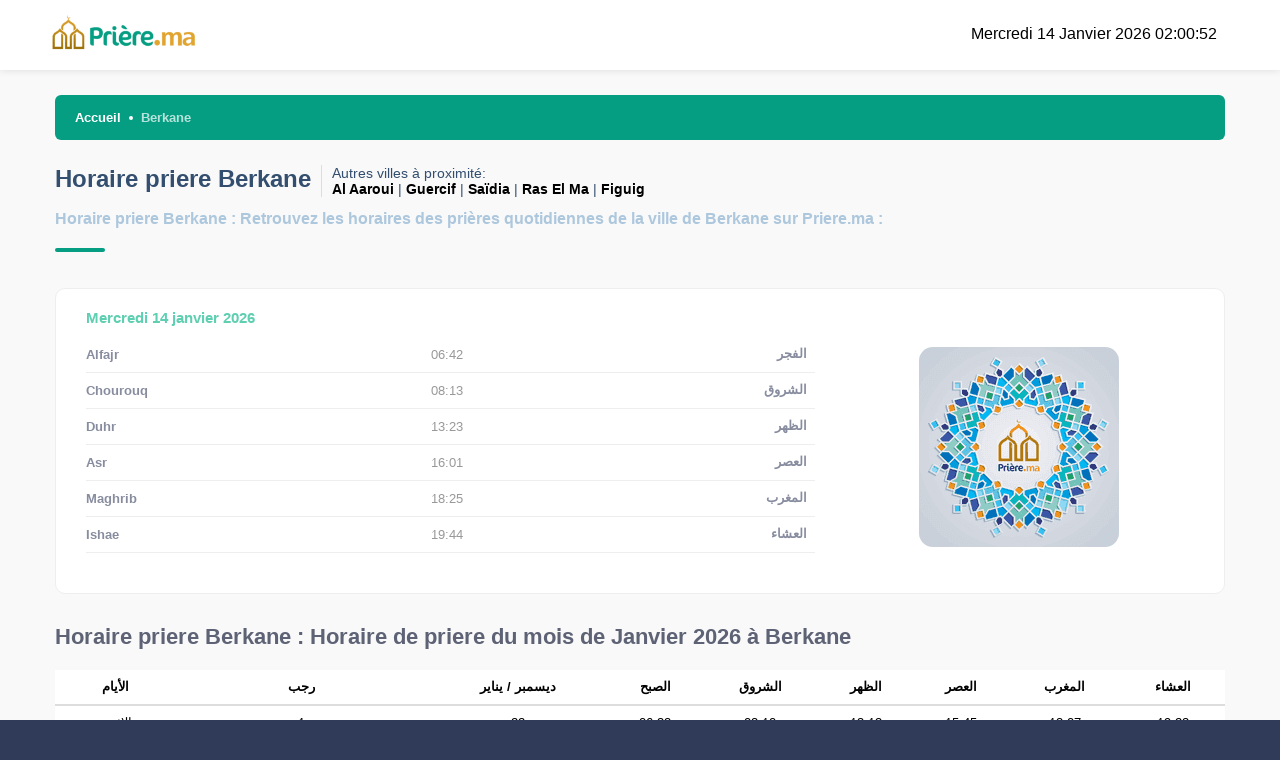

--- FILE ---
content_type: text/html; charset=UTF-8
request_url: https://priere.ma/horaire-priere-berkane
body_size: 19792
content:
<!DOCTYPE HTML>
<html lang="fr"><head><!--=============== basic ===============--><meta charset="UTF-8"><title>Horaire priere Berkane - Maroc | Priere.ma</title><meta name="google-adsense-account" content="ca-pub-1704780366948078"><meta name="viewport" content="width=device-width, initial-scale=1.0"><meta name="robots" content="index, follow"/><meta name="keywords" content=""/><meta name="description" content="Horaire priere Berkane - Soyez informés en temps réel sur les horaires des prières, adan, salat à Berkane sur Priere.ma"><!-- Twitter --><meta name="twitter:card" content="summary_large_image"><meta name="twitter:site" content="https://priere.ma/horaire-priere-berkane"><meta name="twitter:creator" content="@Megalogi"><meta name="twitter:title" content="Horaire priere Berkane - Maroc"><meta name="twitter:description" content="Mercredi 24 Rajab 1446 / 14 janvier 2026 / Alfajr 06:42 الفجر, Chourouq 08:13 الشروق, Duhr 13:23 الظهر, Asr 16:01 العصر, Maghrib 18:25 المغرب, Ishae 19:44 العشاء"><meta name="twitter:image" content="https://priere.ma/themes/prierema//assets/images/new/photo-defaut-200x200.png"><!-- Facebook --><meta property="og:url" content="https://priere.ma/horaire-priere-berkane"><meta property="og:title" content="Horaire priere Berkane - Maroc"><meta property="og:description" content="Mercredi 24 Rajab 1446 / 14 janvier 2026 / Alfajr 06:42 الفجر, Chourouq 08:13 الشروق, Duhr 13:23 الظهر, Asr 16:01 العصر, Maghrib 18:25 المغرب, Ishae 19:44 العشاء"><meta property="og:type" content="website"><meta property="og:image" content="https://priere.ma/themes/prierema//assets/images/new/photo-defaut-200x200.png"><link rel="canonical" href="https://priere.ma/horaire-priere-berkane"/><!-- FAV ICON(BROWSER TAB ICON) --><link rel="apple-touch-icon" sizes="57x57" href="https://cdn.priere.ma/images/new/apple-icon-57x57.png"><link rel="apple-touch-icon" sizes="60x60" href="https://cdn.priere.ma/images/new/apple-icon-60x60.png"><link rel="apple-touch-icon" sizes="72x72" href="https://cdn.priere.ma/images/new/apple-icon-72x72.png"><link rel="apple-touch-icon" sizes="76x76" href="https://cdn.priere.ma/images/new/apple-icon-76x76.png"><link rel="apple-touch-icon" sizes="114x114" href="https://cdn.priere.ma/images/new/apple-icon-114x114.png"><link rel="apple-touch-icon" sizes="120x120" href="https://cdn.priere.ma/images/new/apple-icon-120x120.png"><link rel="apple-touch-icon" sizes="144x144" href="https://cdn.priere.ma/images/new/apple-icon-144x144.png"><link rel="apple-touch-icon" sizes="152x152" href="https://cdn.priere.ma/images/new/apple-icon-152x152.png"><link rel="apple-touch-icon" sizes="180x180" href="https://cdn.priere.ma/images/new/apple-icon-180x180.png"><link rel="icon" type="image/png" sizes="192x192" href="https://cdn.priere.ma/images/new/android-icon-192x192.png"><link rel="icon" type="image/png" sizes="32x32" href="https://cdn.priere.ma/images/new/favicon-32x32.png"><link rel="icon" type="image/png" sizes="96x96" href="https://cdn.priere.ma/images/new/favicon-96x96.png"><link rel="icon" type="image/png" sizes="16x16" href="https://cdn.priere.ma/images/new/favicon-16x16.png"><meta name="msapplication-TileColor" content="#ffffff"><meta name="theme-color" content="#ffffff"><meta name="google-site-verification" content="TbZt2830Nj7e-Qs-MSJLf5aXcvRWPthrTGMneFO443w"/><!-- ALL CSS FILES --><link rel="stylesheet" href="https://priere.ma/themes/prierema/assets/css/reset2.css"><link rel="stylesheet" href="https://priere.ma/themes/prierema/assets/css/stylepriere.css"><link rel="stylesheet" href="https://priere.ma/themes/prierema/assets/css/plugins_color_priere.css"><link rel="stylesheet" href="https://priere.ma/themes/prierema/assets/css/custom_priere.css"></head><body><!-- Main --><div><!-- header--><header class="main-header dark-header fs-header sticky"><div class="header-inner row"><div class="logo-holder col-xs-6 col-sm-6 col-md-3"><a href="https://priere.ma"><img src="https://cdn.priere.ma/images/loading.gif" data-src="https://cdn.priere.ma/images/new/logo-priere-w-xs2.png" title="Prière.ma - logo" alt="Priere.ma - logo"></a></div><div class="hidden-xs hidden-sm col-md-6"><div class="header-search vis-header-search"></div></div><div class="header-curr-date col-xs-6 col-sm-6 col-md-3" id="date_heure"></div></div></header><!-- header end --><!-- wrapper --><div id="wrapper"><div class="content"><!--col-list-wrap --><main><div class="col-list-wrap left-list"><!-- list-main-wrap--><div class="list-main-wrap fl-wrap card-listing"><div class="container list-single-main-wrapper "><div class="breadcrumbs gradient-bg fl-wrap"><a href="https://priere.ma">Accueil</a><span>Berkane</span></div><div class="list-single-main-item-title fl-wrap"><h1><strong>Horaire priere Berkane</strong><span class="other_cities">Autres villes à proximité:<br><a href="https://priere.ma/horaire-priere-al-aaroui" title="">Al Aaroui</a> | <a href="https://priere.ma/horaire-priere-guercif" title="">Guercif</a> | <a href="https://priere.ma/horaire-priere-saidia" title="">Saïdia</a> | <a href="https://priere.ma/horaire-priere-ras-el-ma" title="">Ras El Ma</a> | <a href="https://priere.ma/horaire-priere-figuig" title="">Figuig</a></span></h1><h2><strong>Horaire priere Berkane</strong> : Retrouvez les horaires des prières quotidiennes de la ville de <b>Berkane</b> sur <b>Priere</b>.ma : </h2><span class="section-separator fl-sec-sep"></span></div><div class="box-widget opening-hours"><div class="box-widget-content"><span class="current-status"><i class="fa fa-clock-o"></i> Mercredi 14 janvier 2026</span><div class="row"><div class="col-xs-12 col-sm-8"><ul><li><span class="opening-hours-day text-left">Alfajr</span><span class="opening-hours-time">06:42</span><span class="opening-hours-day text-right arabic">الفجر</span></li><li><span class="opening-hours-day text-left">Chourouq</span><span class="opening-hours-time">08:13</span><span class="opening-hours-day text-right arabic">الشروق</span></li><li><span class="opening-hours-day text-left">Duhr</span><span class="opening-hours-time">13:23</span><span class="opening-hours-day text-right arabic">الظهر</span></li><li><span class="opening-hours-day text-left">Asr</span><span class="opening-hours-time">16:01</span><span class="opening-hours-day text-right arabic">العصر</span></li><li><span class="opening-hours-day text-left">Maghrib</span><span class="opening-hours-time">18:25</span><span class="opening-hours-day text-right arabic">المغرب</span></li><li><span class="opening-hours-day text-left">Ishae</span><span class="opening-hours-time">19:44</span><span class="opening-hours-day text-right arabic">العشاء</span></li></ul></div><div class="col-xs-12 col-sm-4"><img src="https://cdn.priere.ma/images/loading.gif" data-src="https://priere.ma/themes/prierema//assets/images/new/photo-defaut-200x200.png" class="rounded" alt="Photo de horaire priere Berkane"></div></div></div></div></div><div class="container"><div class="listsearch-header fl-wrap"><h3><strong>Horaire priere Berkane</strong> : <strong>Horaire</strong> de <b>priere</b> du mois de Janvier 2026 à <b>Berkane</b></h3></div><div class="row"><div class="col-xs-12"><div class="table-responsive"><table class="table table-striped"><thead><tr><th>الأيام</th><th>رجب</th><th>ديسمبر / يناير</th><th>الصبح</th><th>الشروق</th><th>الظهر</th><th>العصر</th><th>المغرب</th><th>العشاء</th></tr></thead><tbody><tr><td>الإثنين</td><td>1</td><td>22</td><td>06:38</td><td>08:10</td><td>13:13</td><td>15:45</td><td>18:07</td><td>19:28</td></tr><tr><td>الثلاثاء</td><td>2</td><td>23</td><td>06:38</td><td>08:10</td><td>13:14</td><td>15:45</td><td>18:08</td><td>19:29</td></tr><tr><td>الأربعاء</td><td>3</td><td>24</td><td>06:38</td><td>08:11</td><td>13:14</td><td>15:46</td><td>18:08</td><td>19:29</td></tr><tr><td>الخميس</td><td>4</td><td>25</td><td>06:39</td><td>08:11</td><td>13:15</td><td>15:46</td><td>18:09</td><td>19:30</td></tr><tr><td>الجمعة</td><td>5</td><td>26</td><td>06:39</td><td>08:12</td><td>13:15</td><td>15:47</td><td>18:09</td><td>19:30</td></tr><tr><td>السبت</td><td>6</td><td>27</td><td>06:40</td><td>08:12</td><td>13:16</td><td>15:48</td><td>18:10</td><td>19:31</td></tr><tr><td>الأحد</td><td>7</td><td>28</td><td>06:40</td><td>08:12</td><td>13:16</td><td>15:48</td><td>18:11</td><td>19:31</td></tr><tr><td>الإثنين</td><td>8</td><td>29</td><td>06:40</td><td>08:13</td><td>13:17</td><td>15:49</td><td>18:11</td><td>19:32</td></tr><tr><td>الثلاثاء</td><td>9</td><td>30</td><td>06:41</td><td>08:13</td><td>13:17</td><td>15:50</td><td>18:12</td><td>19:33</td></tr><tr><td>الأربعاء</td><td>10</td><td>31</td><td>06:41</td><td>08:13</td><td>13:18</td><td>15:50</td><td>18:13</td><td>19:33</td></tr><tr><td>الخميس</td><td>11</td><td>1</td><td>06:41</td><td>08:13</td><td>13:18</td><td>15:51</td><td>18:14</td><td>19:34</td></tr><tr><td>الجمعة</td><td>12</td><td>2</td><td>06:42</td><td>08:14</td><td>13:18</td><td>15:52</td><td>18:14</td><td>19:35</td></tr><tr><td>السبت</td><td>13</td><td>3</td><td>06:42</td><td>08:14</td><td>13:19</td><td>15:52</td><td>18:15</td><td>19:36</td></tr><tr><td>الأحد</td><td>14</td><td>4</td><td>06:42</td><td>08:14</td><td>13:19</td><td>15:53</td><td>18:16</td><td>19:36</td></tr><tr><td>الإثنين</td><td>15</td><td>5</td><td>06:42</td><td>08:14</td><td>13:20</td><td>15:54</td><td>18:17</td><td>19:37</td></tr><tr><td>الثلاثاء</td><td>16</td><td>6</td><td>06:42</td><td>08:14</td><td>13:20</td><td>15:55</td><td>18:18</td><td>19:38</td></tr><tr><td>الأربعاء</td><td>17</td><td>7</td><td>06:42</td><td>08:14</td><td>13:21</td><td>15:56</td><td>18:18</td><td>19:39</td></tr><tr><td>الخميس</td><td>18</td><td>8</td><td>06:42</td><td>08:14</td><td>13:21</td><td>15:56</td><td>18:19</td><td>19:39</td></tr><tr><td>الجمعة</td><td>19</td><td>9</td><td>06:43</td><td>08:14</td><td>13:22</td><td>15:57</td><td>18:20</td><td>19:40</td></tr><tr><td>السبت</td><td>20</td><td>10</td><td>06:43</td><td>08:14</td><td>13:22</td><td>15:58</td><td>18:21</td><td>19:41</td></tr><tr><td>الأحد</td><td>21</td><td>11</td><td>06:43</td><td>08:14</td><td>13:22</td><td>15:59</td><td>18:22</td><td>19:42</td></tr><tr><td>الإثنين</td><td>22</td><td>12</td><td>06:43</td><td>08:14</td><td>13:23</td><td>16:00</td><td>18:23</td><td>19:43</td></tr><tr><td>الثلاثاء</td><td>23</td><td>13</td><td>06:42</td><td>08:13</td><td>13:23</td><td>16:01</td><td>18:24</td><td>19:43</td></tr><tr><td class="today">الأربعاء</td><td class="today">24</td><td class="today">14</td><td class="today">06:42</td><td class="today">08:13</td><td class="today">13:23</td><td class="today">16:01</td><td class="today">18:25</td><td class="today">19:44</td></tr><tr><td>الخميس</td><td>25</td><td>15</td><td>06:42</td><td>08:13</td><td>13:24</td><td>16:02</td><td>18:26</td><td>19:45</td></tr><tr><td>الجمعة</td><td>26</td><td>16</td><td>06:42</td><td>08:13</td><td>13:24</td><td>16:03</td><td>18:27</td><td>19:46</td></tr><tr><td>السبت</td><td>27</td><td>17</td><td>06:42</td><td>08:12</td><td>13:24</td><td>16:04</td><td>18:28</td><td>19:47</td></tr><tr><td>الأحد</td><td>28</td><td>18</td><td>06:42</td><td>08:12</td><td>13:25</td><td>16:05</td><td>18:29</td><td>19:48</td></tr><tr><td>الإثنين</td><td>29</td><td>19</td><td>06:42</td><td>08:12</td><td>13:25</td><td>16:06</td><td>18:30</td><td>19:48</td></tr><tr><td>الثلاثاء</td><td>حسب نتيجة المراقبة</td><td>20</td><td>06:41</td><td>08:11</td><td>13:25</td><td>16:07</td><td>18:31</td><td>19:49</td></tr></tbody></table></div></div></div><div class="box-widget opening-hours"><div class="box-widget-content"><div class="current-status"><article><h4><strong>Horaire priere Berkane</strong> du 24 Rajab 1446 / 14 janvier 2026 :</h4><span class="section-separator fl-sec-sep"></span><div class="list-single-main-item-title fl-wrap"><span><h4>Gardez une longueur d'avance sur les <b>horaire</b>s de prière de la ville de <strong>Berkane</strong> avec <b>Priere</b>.ma - La référence N°1 des horaires de prières au Maroc ! Retrouvez quotidiennement les <strong>horaire</strong>s de prières les plus précis de la ville de <b>Berkane</b> actualisées en temps réel conformément aux horaires du ministère des habous et des affaires islamiques au Maroc :</h4></span></div><span>Horaire priere Berkane de Alfajr à 06:42, Horaire priere Berkane de Duhr à 13:23, Prière de Asr à 16:01, Horaire priere de Maghrib à 18:25, Priere de Ishae à 19:44 </span></article><br><div class="list-single-main-item-title fl-wrap"><h4><strong>Horaire priere Berkane</strong><span class="other_cities">Consultez également les horaires de priere des villes à proximité:<br><a href="https://priere.ma/horaire-priere-al-aaroui" title="">Al Aaroui</a> | <a href="https://priere.ma/horaire-priere-guercif" title="">Guercif</a> | <a href="https://priere.ma/horaire-priere-saidia" title="">Saïdia</a> | <a href="https://priere.ma/horaire-priere-ras-el-ma" title="">Ras El Ma</a> | <a href="https://priere.ma/horaire-priere-figuig" title="">Figuig</a></span></h4></div></div></div></div></div><!-- list-main-wrap end--></div><!--col-list-wrap --></div></main><!--content end --></div></div><!-- wrapper end --><!-- MAALAM STICKY MOBILE --><div class="maalam-sticky-mobile"><div class="maalam-sticky-inner"><!-- Logo --><div class="maalam-sticky-logo"><img src="https://priere.ma/themes/prierema/assets/maalam-v2.png" alt="Maalam.ma"></div><!-- Texte --><div class="maalam-sticky-text"><div class="maalam-sticky-title">Maalam.ma</div><div class="maalam-sticky-desc"> Les meilleurs pros du bâtiment au Maroc </div></div><!-- CTA --><a href="https://maalam.ma" target="_blank" rel="noopener" class="maalam-sticky-btn"> Découvrir </a></div></div><style>.maalam-sticky-mobile{display:none}@media (max-width:768px){body{padding-bottom:78px}.maalam-sticky-mobile{display:block;position:fixed;bottom:0;left:0;width:100%;background:#fff;border-top:1px solid #e6e8eb;z-index:9999;box-shadow:0 -2px 8px rgba(0,0,0,.06)}.maalam-sticky-inner{display:flex;align-items:center;gap:8px;padding:8px}.maalam-sticky-logo{background:#fff;border:1px solid #e6e8eb;border-radius:6px;padding:2px;flex-shrink:0}.maalam-sticky-logo img{height:25px;width:auto;display:block}.maalam-sticky-text{flex:1;min-width:0}.maalam-sticky-title{font-size:14px;font-weight:700;color:#0e2840;line-height:1.2;text-align:left}.maalam-sticky-desc{font-size:12px;color:#6b7280;white-space:nowrap;overflow:hidden;text-overflow:ellipsis;text-align:left}.maalam-sticky-btn{background:#002b7f;color:#fff;font-size:13px;font-weight:600;padding:10px 12px;border-radius:8px;text-decoration:none;white-space:nowrap;transition:background 0.25s ease}.maalam-sticky-btn:hover{background:#001f5c}}</style><!--footer --><footer class="main-footer dark-footer "><div class="container"><div class="row"><div class="col-md-4"><div class="footer-widget fl-wrap"><h3>À propos de Priere.ma</h3><div class="footer-contacts-widget fl-wrap"><p>Soyez informés en temps réel sur les horaires des prières quotidiennes actualisées dans toutes les villes du Maroc sur Priere.ma <br> بسم الله الرحمن الرحيم *إِنَّ الصَّلاةَ كَانَتْ عَلَى المُؤْمِنِينَ كِتَاباً مَّوْقُوتا* صدق الله العظيم </br></p><ul class="footer-contacts fl-wrap"><li><span><i class="fa fa-envelope-o"></i> Mail :</span><span id="e839762507">[javascript protected email address]</span><script type="text/javascript">;eval('var a="7ilDuHnpUQZEA.hyPWdkB8sboGqIYtz+2rxK59VMv_j-mL16NJSfO0F4egwX3@CaTcR";var b=a.split("").sort().join("");var c="-4F3_-3.ewJLwLl0_";var d=""; var cl="";for(var e=0;e<c.length;e++)d+=b.charAt(a.indexOf(c.charAt(e)));var y = d;document.getElementById("e839762507").innerHTML="<a class=\\""+cl+"\\" href=\\"mailto:"+d+"\\">"+y+"</a>"')</script></li></ul></div></div></div><div class="col-md-4"><div class="footer-widget fl-wrap"><h3>Abonnez-vous à notre newsletter</h3><div class="subscribe-widget fl-wrap"><div class="subscribe-form"><form id="subscribe" data-request="onNewsletterSubscribe" data-request-flash><input class="enteremail" name="subscriberemail" id="subscribe-email" placeholder="Email" spellcheck="false" type="text"><button type="submit" id="subscribe-button" class="subscribe-button" data-load-indicator><i class="fa fa-rss"></i> Subscribe </button></form></div></div><div class="footer-widget fl-wrap"><div class="footer-menu fl-wrap"><ul><li><a href="https://priere.ma">Accueil</a></li><li><a href="https://priere.ma/a-propos">À propos</a></li><li><a href="https://priere.ma/mentions-legales">Mentions légales</a></li><li><a href="https://priere.ma/conditions-generales-d-utilisation">CGU</a></li><li><a href="https://priere.ma/blog">Blog</a></li><li><a href="https://priere.ma/contact">Contact</a></li></ul></div></div></div></div><div class="col-md-4"><div class="footer-widget fl-wrap"><h3>Partenaires</h3><div class="row"><ul class="col-xs-6"><li><a href="https://erpcloud.ma/"><img class="partner_logo" src="https://cdn.priere.ma/images/loading.gif" data-src="https://cdn.priere.ma/images/partners/erpcloud_ma.png" alt="Logo ERPCloud.ma" title="ERPCloud.ma"></a></li><li><a href="https://megalogi.ma/"><img class="partner_logo" src="https://cdn.priere.ma/images/loading.gif" data-src="https://cdn.priere.ma/images/partners/megalogi_ma.png" alt="Logo Megalogi.ma" title="Megalogi.ma"></a></li><li><a href="https://ecoleanoual.ma/"><img class="partner_logo" src="https://cdn.priere.ma/images/loading.gif" data-src="https://cdn.priere.ma/images/partners/anoual_ma.png" alt="Logo EcoleAnoual.ma" title="EcoleAnoual.ma"></a></li></ul><ul class="col-xs-6"><li><a href="https://maalam.ma/"><img class="partner_logo" src="https://cdn.priere.ma/images/loading.gif" data-src="https://priere.ma/themes/prierema/assets/maalam-v2-white.png" alt="Logo Maalam.ma" title="Maalam.ma"></a></li></ul></div></div></div></div></div><div class="sub-footer fl-wrap"><div class="container"><div class="row"><div class="col-md-4"><div class="about-widget"><img src="https://cdn.priere.ma/images/loading.gif" data-src="https://cdn.priere.ma/images/new/logo-priere-w-xs2.png" title="Prière.ma - logo" alt="Prière.ma - logo"></div></div><div class="col-md-4"><div class="copyright"> Copyrights &#169;2026 Priere.ma - Tous droits réservés.</div></div><div class="col-md-4"><div class="footer-social"><ul><li><a href="#" target="_blank"><i class="fa fa-facebook-official"></i></a></li><li><a href="#" target="_blank"><i class="fa fa-twitter"></i></a></li><li><a href="#" target="_blank"><i class="fa fa-whatsapp"></i></a></li></ul></div></div></div></div></div></footer><!--footer end --><!--register form end --><a class="to-top"><i class="fa fa-angle-up"></i></a></div><!-- Main end --><!--=============== scripts ===============--><script src="https://priere.ma/themes/prierema/assets/js/jquery.min.js"></script><script src="/modules/system/assets/js/framework.combined-min.js"></script><link rel="stylesheet" property="stylesheet" href="/modules/system/assets/css/framework.extras-min.css"><script defer src="https://cdn.priere.ma/js/scripts.js"></script><!-- Global site tag (gtag.js) - Google Analytics --><script defer src="https://www.googletagmanager.com/gtag/js?id=UA-48377308-8"></script><script>window.dataLayer=window.dataLayer||[];function gtag(){dataLayer.push(arguments)}
gtag('js',new Date());gtag('config','UA-48377308-8')</script></body></html>

--- FILE ---
content_type: text/css
request_url: https://priere.ma/themes/prierema/assets/css/stylepriere.css
body_size: 19771
content:
@charset "utf-8";html{overflow-x:hidden!important;height:100%}body{margin:0;padding:0;font-weight:400;font-size:13px;height:100%;text-align:center;background:#2f3b59;color:#000;font-family:-apple-system,BlinkMacSystemFont,"Segoe UI",arial,sans-serif}@-o-viewport{width:device-width}@viewport{width:device-width}p{font-size:12px;line-height:24px;padding-bottom:10px;font-weight:500;color:#878c9f}@keyframes pulsate{0%{transform:scale(.1,.1);opacity:0}50%{opacity:1}100%{transform:scale(1.2,1.2);opacity:0}}#main{height:100%;width:100%;position:absolute;top:0;left:0;z-index:2;opacity:0}.container{max-width:1224px;width:92%;margin:0 auto;position:relative;z-index:5}#wrapper{float:left;width:100%;position:relative;z-index:5;padding-top:70px}.content{width:100%;position:relative;z-index:4;float:left;background:#fff}.fl-wrap{float:left;width:100%;position:relative}.no-bg{background:0 0}.bg{position:absolute;top:0;left:0;width:100%;height:100%;z-index:1;background-size:cover;background-attachment:scroll;background-position:center;background-repeat:repeat;background-origin:content-box}.box-item{float:left;width:100%;position:relative;overflow:hidden}.box-item:before{content:'';position:absolute;left:0;width:100%;height:100%;opacity:0;z-index:2;background:rgba(51,51,51,.41);-webkit-transition:all .3s linear;transition:all .3s linear}.main-header{position:fixed;top:0;left:0;width:100%;z-index:100;box-shadow:0 0 8px 0 rgba(0,0,0,.12);padding:0 0 6px;-webkit-transform:translate3d(0,0,0);height:70px}.dark-header{background:#2f3b59}.fs-header{padding:0 50px}.logo-holder{float:left;position:relative;top:25px;height:30px}.logo-holder img{height:100%;width:auto}.vis-header-search{float:left;margin-left:30px;position:relative;top:20px}.header-search-input-item input{border:none;height:40px;line-height:40px;padding:0 20px;float:left;width:130px}.header-search-input-item{border-top-left-radius:20px;border-bottom-left-radius:20px;overflow:hidden;background:#fff}.header-search-select-item{background:#fff;height:40px;border-left:1px solid #eee}.header-search-button,.header-search-input-item,.header-search-select-item{float:left}.header-search-button{height:40px;border:none;color:#fff;line-height:40px;border-radius:none;border-top-right-radius:20px;border-bottom-right-radius:20px;padding:0 30px;cursor:pointer}.header-user-menu{float:right;position:relative;top:20px;margin-left:50px;margin-right:40px}.header-user-menu:after{content:'';position:absolute;left:-70px;height:30px;top:4px;width:1px;background:rgba(255,255,255,.21)}.header-user-name{position:relative;float:left;cursor:pointer;color:#fff;transition:.2s;white-space:nowrap;text-overflow:ellipsis;padding-top:10px;font-weight:600}.header-user-name:before{font-family:FontAwesome;font-style:normal;font-weight:400;text-decoration:inherit;content:"\f0d7";position:absolute;color:#fff;bottom:1px;font-size:13px;right:-16px;transition:all .2s ease-in-out}.header-user-name span{position:absolute;width:38px;height:38px;border-radius:100%;overflow:hidden;top:0;left:-50px}.header-user-name span img{width:100%;height:100%}.header-user-menu ul{margin:10px 0 0;opacity:0;visibility:hidden;position:absolute;min-width:150px;top:60px;left:-50px;z-index:1;padding:10px 0;background:#fff;border-radius:6px;border:1px solid #eee;transition:all .2s ease-in-out}.header-user-menu ul li{float:left;width:100%;padding:4px 0}.header-user-menu ul li a{color:#50596e;float:left;width:100%;font-weight:500;text-align:left;padding:6px 15px}section{float:left;width:100%;position:relative;padding:80px 0;overflow:hidden;background:#fff;z-index:1}.header-sec-link{position:absolute;bottom:0;left:0;width:100%;z-index:20}.header-sec-link a{display:inline-table;padding:15px 40px;border-top-left-radius:6px;border-top-right-radius:6px;background:#fff;font-weight:700;color:#fff;text-transform:uppercase;font-size:12px;box-shadow:0 0 0 4px rgba(255,255,255,.2)}section.color-bg .header-sec-link a{color:#000;background:#fff!important}section.color-bg .header-sec-link a:hover{color:#fff}.header-sec-link a:hover{color:#666;background:#fff}.section-title{float:left;width:100%;position:relative;padding-bottom:50px}.section-title .breadcrumbs{margin-top:20px}.section-title .breadcrumbs a,.section-title .breadcrumbs span{color:rgba(255,255,255,.71);display:inline-block;padding:0 16px;position:relative;font-weight:500}.section-title .breadcrumbs a:hover,.section-title .breadcrumbs span{color:#fff}.section-title .breadcrumbs a:before{content:'';position:absolute;top:50%;right:-4px;margin-top:-3px;width:6px;height:6px;border-radius:100%}section.color-bg .section-title .breadcrumbs{margin-top:0;margin-bottom:10px}section.color-bg .section-title .breadcrumbs a:before{background:#fff!important}.section-title p{color:#7d93b2;font-size:13px}.section-title h2{float:left;width:100%;text-align:center;color:#566985;font-size:34px;font-weight:700}.section-separator{float:left;width:100%;position:relative;margin:20px 0}.section-separator:before{content:'';position:absolute;left:50%;top:0;height:4px;margin-left:-25px;width:50px;border-radius:3px}.section-separator.fl-sec-sep:before{left:0;margin-left:0}.main-search-input{background:#fff;padding:0 120px 0 0;border-radius:30px;margin-top:50px;box-shadow:0 0 0 10px rgba(255,255,255,.3)}.main-search-input-item{float:left;width:33.3%;box-sizing:border-box;border-right:1px solid #eee;height:50px;position:relative}.main-search-input-item input{float:left;border:none;width:100%;height:50px;padding-left:20px}.main-search-input-item input:first-child{border-radius:100%}.main-search-button{position:absolute;right:0;height:50px;width:120px;color:#fff;top:0;border:none;border-top-right-radius:30px;border-bottom-right-radius:30px;cursor:pointer}.main-search-input-wrap{max-width:900px;margin:20px auto;position:relative}.main-search-input:before{content:'';position:absolute;bottom:-40px;width:50px;height:1px;background:rgba(255,255,255,.41);left:50%;margin-left:-25px}@-webkit-keyframes fade{from{bottom:-24px;opacity:.5;visibility:visible}to{bottom:120%}}@keyframes fade{from{bottom:-24px;opacity:.5;visibility:visible}to{bottom:120%}}.col-list-wrap{position:relative;width:100%;background:#f9f9f9;min-height:100vh;z-index:10}.left-list{float:left}.right-list{float:right}@keyframes spin{from{transform:rotate(0)}to{transform:rotate(360deg)}}.listsearch-header{padding-bottom:20px;border-bottom:1px solid #eee}.listsearch-header h3{float:left;text-align:left;font-size:22px;font-weight:700;color:#5d6275}.listsearch-input-wrap{margin-top:30px}@keyframes pulse{50%{box-shadow:0 0 0 10px rgba(255,255,255,.1),0 0 0 20px rgba(255,255,255,.2),0 0 0 40px rgba(238,238,238,.3)}}.listsearch-input-item input,.listsearch-input-text input{float:left;border:1px solid #eee;background:#fff;background:#f9f9f9;width:100%;padding:15px 20px;border-radius:6px;-webkit-appearance:none}.listsearch-input-text{float:left;width:100%;margin-bottom:20px;margin-top:20px;position:relative}.listsearch-input-item{float:left;width:33.3%;padding:0 3px;position:relative}.listsearch-input-item i.single-i{position:absolute;left:22px;top:16px;z-index:10;font-size:18px}.listing-item{float:left;width:50%;padding:0 8px;margin-bottom:12px}.list-main-wrap{padding:50px 0}.listing-img-content:hover img{-webkit-transform:scale(1.15);-moz-transform:scale(1.15);transform:scale(1.15)}.listing-content{background:#fff;padding:25px 20px;z-index:20;border-bottom-left-radius:10px;border-bottom-right-radius:10px}.listing-title h4{float:left;width:100%;text-align:left;font-size:16px;font-weight:600;color:#566985;padding-bottom:20px}.listing-title h4 a{color:#566985}.listing-img-content{overflow:hidden}.listing-img-content:before{content:'';position:absolute;top:0;left:0;z-index:1;width:100%;height:100%;background:#292929;opacity:.3}@keyframes cluster-animation{0%,100%{box-shadow:0 0 0 4px rgba(0,0,0,.1)}50%{box-shadow:0 0 0 9px rgba(0,0,0,.1)}}section.list-single-section{padding-bottom:0;padding-top:200px}section.list-single-section .bg{height:110%;top:-5%}.list-single-header{z-index:10;padding-bottom:50px}.list-single-header-item h2{float:left;width:100%;text-align:left;color:#fff;font-size:46px;font-weight:700;padding-bottom:15px}.list-single-header-item h2 a,.list-single-header-item h2 span{font-size:13px;font-weight:400}.list-single-header-item h2 a{font-weight:600;color:#5ecfb1}.list-single-header-item p{color:rgba(255,255,255,.71);font-weight:500;text-align:left}.list-single-header .section-separator{margin-top:0}.list-single-header .section-separator:before{left:26px}.list-single-header-contacts{margin-top:20px}.list-single-header-contacts li{float:left;margin-right:18px}.list-single-header-contacts li a{color:#fff;font-size:11px;text-transform:uppercase;letter-spacing:1px;font-weight:600}.list-single-header-contacts li i{padding-right:10px}.list-single-header-contacts li a:hover{color:rgba(255,255,255,.71)}.list-single-main-item{padding:30px;border-radius:100%;background:#fff;border-radius:10px;border:1px solid #eee;margin-bottom:20px}article .list-single-main-item{margin-bottom:0}.list-single-main-item-title h3{color:#334e6f;text-align:left;font-size:18px;font-weight:600}.list-single-main-item-title h3 a{color:#334e6f}.list-single-main-item-title{margin:0 0 20px}.list-single-main-item p{text-align:left;color:#878c9f}.list-single-main-wrapper .breadcrumbs{border-radius:6px;top:-25px;background:#fff;padding:15px 20px}.list-single-main-wrapper .breadcrumbs a,.list-single-main-wrapper .breadcrumbs span{float:left;color:#fff;padding-right:20px;font-weight:600}.list-single-main-wrapper .breadcrumbs span{color:rgba(255,255,255,.71)}.list-single-main-wrapper .breadcrumbs a:before{content:'';position:absolute;width:4px;height:4px;background:#fff;border-radius:100%;right:8px;top:50%;margin-top:-2px}.list-single-contacts{margin-top:20px}.list-single-contacts li{float:left;width:100%}.list-single-contacts li a,.list-single-contacts li span{float:left;text-align:left;font-weight:500}.list-single-contacts li span i{margin-right:7px;font-size:14px}.list-single-contacts li a{margin-left:20px;color:#878c9f}.box-item:hover:before{opacity:1}.box-widget-item{margin-bottom:30px}.box-widget-item-header{display:block;margin-bottom:22px}.box-widget-item-header h3{text-align:left;font-size:18px;font-weight:600;color:#334e6f}.box-widget{background:#fff;border-radius:10px;border:1px solid #eee;overflow:hidden;float:left;width:100%}.box-widget-content{float:left;width:100%;position:relative;padding:20px 30px 30px}.search-widget input{float:left;width:100%;border:none;background:#fff;height:50px;padding:0 80px 0 20px;z-index:1}.search-widget .search-submit{position:absolute;top:0;right:0;width:80px;height:50px;line-height:50px;z-index:2;color:#fff;border:none;cursor:pointer}.list-widget-social{margin-top:20px}.list-widget-social,.list-widget-social li{float:left}.list-widget-social li{margin-right:8px}.list-widget-social li a{width:36px;height:36px;display:block;line-height:36px;border-radius:4px;color:#fff}.list-widget-social li a:hover{background:#2c3b5a}.opening-hours ul li{width:100%;margin-bottom:15px;float:left;padding-bottom:15px;color:#878c9f;border-bottom:1px solid #eee}.opening-hours ul li span.opening-hours-time{float:right;font-weight:500;color:#999}.opening-hours ul li span.opening-hours-day{float:left;color:#878c9f;font-weight:600}.current-status{float:left;width:100%;margin-bottom:20px;text-align:left;font-weight:700;color:#5ecfb1;font-size:15px}.current-status i{color:#ccc;font-size:16px;padding-right:30px;position:relative;top:3px}.custom-form{float:left;width:100%;position:relative}.custom-form input[type=button],.custom-form input[type=email],.custom-form input[type=password],.custom-form input[type=text]{float:left;border:1px solid #eee;background:#f9f9f9;width:100%;padding:15px 20px 15px 55px;border-radius:6px;color:#666;font-size:13px;-webkit-appearance:none}.custom-form input::-webkit-input-placeholder{color:#666;font-weight:500;font-size:13px;font-family:Quicksand,sans-serif}.custom-form input:-moz-placeholder{color:#888da0;font-weight:600;font-size:13px}.custom-form input{margin-bottom:20px}.custom-form button{float:left;outline:0;border:none;cursor:pointer;margin-top:30px;background:0 0;-webkit-appearance:none}@-webkit-keyframes spinnerRotate{from{-webkit-transform:rotate(0)}to{-webkit-transform:rotate(360deg)}}@-moz-keyframes spinnerRotate{from{-moz-transform:rotate(0)}to{-moz-transform:rotate(360deg)}}@-ms-keyframes spinnerRotate{from{-ms-transform:rotate(0)}to{-ms-transform:rotate(360deg)}}@-webkit-keyframes spinnerRotate2{from{-webkit-transform:rotate(0)}to{-webkit-transform:rotate(-360deg)}}@-moz-keyframes spinnerRotate2{from{-moz-transform:rotate(0)}to{-moz-transform:rotate(-360deg)}}@-ms-keyframes spinnerRotate2{from{-ms-transform:rotate(0)}to{-ms-transform:rotate(-360deg)}}@-moz-keyframes anim-col{0%{margin-top:0}50%{margin-top:-50px}100%{margin-top:0}}@-webkit-keyframes anim-col{0%{margin-top:0}50%{margin-top:-50px}100%{margin-top:0}}@keyframes anim-col{0%{margin-top:0}50%{margin-top:-50px}100%{margin-top:0}}footer.main-footer{float:left;width:100%;position:relative;padding:50px 0 0;z-index:50;overflow:hidden}.dark-footer{background:#2c3b5a}.footer-widget h3{font-size:17px;float:left;text-align:left;width:100%;margin-bottom:30px;color:rgba(255,255,255,.71);font-weight:900;border-bottom:1px solid rgba(255,255,255,.11);padding-bottom:25px}.sub-footer{margin-top:40px;background:#24324f;padding:18px 0}.copyright{display:inline-block;text-align:center;color:rgba(255,255,255,.61);position:relative;font-size:13px;position:relative;top:4px;font-weight:500}.footer-social{float:right}.footer-social li{float:left;margin-left:23px}.footer-social li a{float:left;border-left:none;font-size:16px}.footer-social li a:hover{color:#999}.footer-menu{margin-top:20px}.footer-menu li{float:left;text-align:left;padding-right:16px;position:relative}.footer-menu li:before{content:'';position:absolute;top:50%;margin-top:-1px;width:4px;height:4px;right:6px;border-radius:100%}.footer-menu li:last-child:before{display:none}.footer-menu li a{color:#eee;font-size:10px;font-weight:500;letter-spacing:2px;text-transform:uppercase;font-family:Montserrat,Helvetica,Arial,sans-serif}.footer-menu li a:hover{color:rgba(255,255,255,.41)}.subscribe-widget p{color:rgba(255,255,255,.71);text-align:left}.subscribe-widget{border-bottom:1px dashed rgba(255,255,255,.21);padding-bottom:20px;margin-bottom:10px}.footer-widget #subscribe{float:left;width:100%}.footer-widget #subscribe .enteremail{float:left;width:100%;background:#fff;height:40px;line-height:40px;border-radius:4px;padding:0 15px;box-sizing:border-box;border:1px solid rgba(255,255,255,.21);margin-top:20px}.footer-widget #subscribe-button{float:right;border:none;border-radius:4px;width:100%;height:40px;line-height:40px;color:#fff;margin-top:10px;font-weight:600;cursor:pointer}.footer-widget #subscribe-button:hover{color:rgba(255,255,255,.71)}.footer-widget #subscribe-button:hover i{color:#fff}.footer-widget #subscribe-button i{padding-right:6px}.sub-footer .about-widget img{float:left;width:120px;height:auto}.footer-widget .about-widget h4{font-family:Georgia,times new roman,Times,serif;font-style:italic;color:#bcbcbc;padding-top:6px;font-size:17px;text-align:left;width:100%;float:left;margin-bottom:12px}.footer-widget .footer-contacts-widget p{color:#fff;text-align:left}.footer-widget .about-widget p{border-bottom:1px solid rgba(255,255,255,.21)}.footer-contacts{margin-top:15px;padding-top:15px;border-top:1px dashed rgba(255,255,255,.21)}.footer-contacts li{float:left;width:100%;text-align:left;padding:10px 0;font-size:13px;font-weight:500}.footer-contacts li a,.footer-contacts li span{color:rgba(255,255,255,.51)}.footer-contacts li a{color:rgba(255,255,255,.81);padding-left:4px}.footer-contacts li i{padding-right:4px}.about-wrap{margin-bottom:20px}.about-wrap .list-single-main-item-title h3{font-size:24px}.about-wrap h4,.about-wrap p{text-align:left}.about-wrap h4{font-size:16px;padding:10px 0 0;font-weight:600;color:#adc7dd}.about-wrap .section-separator{margin-bottom:5px}.join-wrap{padding:10px 0 10px 30px;border-left:1px solid rgba(255,255,255,.21)}.join-wrap h3{float:left;width:100%;text-align:left;font-size:34px;font-weight:700;padding-bottom:20px;color:#fff}.join-wrap p{text-align:left;color:rgba(255,255,255,.51);font-size:13px}.search-widget .search-submit:hover{background:#2c3b5a;color:#fff}.color-bg-text{padding-top:70px;padding-left:30px}.color-bg-text h3{font-size:34px;text-align:left;padding-bottom:20px;color:#fff;font-weight:600}.color-bg-text p{text-align:left;color:rgba(255,255,255,.81)}.color-bg-link{float:left;margin-top:40px;padding:20px 55px;text-transform:uppercase;background:#fff;border-radius:30px;font-size:11px;font-weight:700;position:relative;box-shadow:0 0 0 7px rgba(255,255,255,.4)}.to-top{position:fixed;bottom:60px;right:50px;width:40px;height:40px;color:#fff;line-height:40px;font-size:17px;background:#292929;z-index:116;cursor:pointer;display:none;border-radius:3px;box-shadow:0 0 0 7px rgba(255,255,255,.2);-webkit-transform:translate3d(0,0,0)}.color-bg-link:hover,.to-top:hover{background:#2c3b5a;color:#fff}.status{position:absolute;right:10px;top:25px;line-height:0;color:#fff;padding-right:12px}.status span{position:absolute;right:0;width:6px;height:6px;top:-2px;border-radius:100%}@media only screen and (max-width:1324px){.vis-header-search{display:none;position:absolute;left:20px;top:100px;border-radius:30px;box-shadow:0 0 0 7px rgba(0,0,0,.2)}}@media only screen and (max-width:1064px){.main-menu{position:absolute;top:80px;right:-20px;width:300px;z-index:50;padding:15px 10px;background:#fff;border-bottom-left-radius:6px;border-left:1px solid #eee;border-bottom:1px solid #eee;visibility:hidden;opacity:0;-webkit-transition:all .4s ease-in-out;-moz-transition:all .4s ease-in-out;-o-transition:all .4s ease-in-out;-ms-transition:all .4s ease-in-out;transition:all .4s ease-in-out}.footer-widget{margin-bottom:20px}.about-wrap .list-single-main-item-title h3{padding-top:30px}.color-bg-text{padding-left:0}section.list-single-section{padding-top:100px}.col-list-wrap{width:100%}.copyright{display:block;text-align:left;float:left;width:100%;margin:15px 0;top:15px}}@media only screen and (max-width:768px){.listing-item,.listsearch-input-item{width:100%}.listsearch-input-item{margin-bottom:10px}.footer-social{float:left;margin-top:15px}.footer-social li{margin-left:0;margin-right:23px}.main-search-input{background:rgba(255,255,255,.2);padding:14px 20px 10px;border-radius:10px;box-shadow:0 0 0 10px transparent}.main-search-input-item{width:100%;border:1px solid #eee;height:50px;border:none;margin-bottom:10px}.main-search-input-item input{border-radius:6px!important;background:#fff}.main-search-button{position:relative;float:left;width:100%;border-radius:6px}.fs-header{padding:0 20px}.header-search-input-item input{width:90px}.vis-header-search{margin-left:0}.header-user-menu{position:fixed;right:0;top:100px;z-index:30}.header-user-name{background:#2f3b59;padding:15px 20px;border-radius:6px}.header-user-name span{top:4px;left:-30px}.header-user-name span img{width:100%;height:100%}.header-user-name:before{bottom:16px;right:-16px}.logo-holder{height:20px;top:32px}}@media only screen and (max-width:540px){.list-single-header-contacts li,.listing-item{width:100%}.list-single-header-contacts li{text-align:left;margin-bottom:10px}.list-single-header-item h2{font-size:34px}header.main-header{padding:0 10px}}@media only screen and (-webkit-min-device-pixel-ratio:2){.bg{background-attachment:scroll!important;-webkit-background-size:cover;background-position:center}}.section-title{padding-bottom:0!important}.color-bg p{font-size:14px}

--- FILE ---
content_type: text/css
request_url: https://priere.ma/themes/prierema/assets/css/custom_priere.css
body_size: 3016
content:
.arabic{direction:rtl;line-height:100%}.subscribe-form{color:#fff}.main-search-button{font-size:18px}.main-search-input-item{width:100%}img.rounded{border-radius:14px}.opening-hours ul li{margin-bottom:10px;padding-bottom:10px}.opening-hours ul li span.opening-hours-day,.opening-hours ul li span.opening-hours-time{float:inherit;display:inline-block;width:33%}.text-left{text-align:left}.text-right{text-align:right}.current-status i{padding-right:0;top:0}.listsearch-header{border-bottom:0 solid #eee}.list-main-wrap .container{padding-bottom:30px}.header-inner{padding-top:15px}.logo-holder{position:initial;height:35px;text-align:left}.vis-header-search{margin-left:0;position:initial;text-align:center}.header-curr-date{text-align:center;font-size:16px;font-weight:500;padding-top:10px}.other_cities{color:inherit!important;font-size:14px;font-weight:400;display:inline-block;padding-left:10px;margin-left:10px;border-left:1px solid #ddd}.other_cities a{font-weight:600}.partner_logo{width:150px;margin-bottom:10px}.list-single-main-item-title h1{color:#334e6f;text-align:left;font-size:24px;font-weight:600}.list-single-main-item-title h1>strong{display:inline-block;vertical-align:top}.list-single-main-item-title h2{text-align:left;font-size:16px;padding:10px 0 0;font-weight:600;color:#adc7dd}.table{border-collapse:collapse!important}.table td,.table th{background-color:#fff!important}.table{width:100%;max-width:100%;margin-bottom:20px}.table>tbody>tr>td,.table>tbody>tr>th,.table>thead>tr>td,.table>thead>tr>th{padding:8px;line-height:1.42857143;vertical-align:top;border-top:1px solid #ddd}.table>thead>tr>th{vertical-align:bottom;border-bottom:2px solid #ddd}.table>thead:first-child>tr:first-child>td,.table>thead:first-child>tr:first-child>th{border-top:0}.table>tbody+tbody{border-top:2px solid #ddd}.table .table{background-color:#fff}.table-striped>tbody>tr:nth-of-type(odd){background-color:#f9f9f9!important}table col[class*=col-]{position:static;display:table-column;float:none}table td[class*=col-],table th[class*=col-]{position:static;display:table-cell;float:none}.table-responsive{min-height:.01%;overflow-x:auto}@media screen and (max-width:767px){.table-responsive{width:100%;margin-bottom:15px;overflow-y:hidden;-ms-overflow-style:-ms-autohiding-scrollbar;border:1px solid #ddd}.table-responsive>.table{margin-bottom:0}.table-responsive>.table>tbody>tr>td,.table-responsive>.table>tbody>tr>th,.table-responsive>.table>thead>tr>td,.table-responsive>.table>thead>tr>th{white-space:nowrap}}.table th{font-weight:700}td.today{background-color:#f2f1f0!important;font-weight:700;color:#5ecfb1}@media (max-width:767px){.header-curr-date{font-size:12px!important;font-weight:600!important}}.dark-header{background:#fff!important}.header-search-input-item{border:1px solid #eaeaea!important}.header-search-select-item{height:auto!important;border-left:none!important;border:1px solid #eaeaea!important}button.header-search-button{border:1px solid #eaeaea!important;height:auto;line-height:41px}

--- FILE ---
content_type: application/javascript
request_url: https://cdn.priere.ma/js/scripts.js
body_size: 10045
content:
function initCitybook(){"use strict";$(".loader-wrap").fadeOut(300,function(){$("#main").animate({opacity:"1"},300)}),$(".bg").each(function(e){$(this).attr("data-bg")&&$(this).css("background-image","url("+$(this).data("bg")+")")}),$(".fixed-bar").scrollToFixed({minWidth:1064,marginTop:90,removeOffsets:!0,limit:function(){return $(".limit-box").offset().top-$(".fixed-bar").outerHeight()-70}}),$(".back-to-filters").scrollToFixed({minWidth:1224,zIndex:12,marginTop:130,removeOffsets:!0,limit:function(){return $(".limit-box").offset().top-$(".back-to-filters").outerHeight(!0)-10}}),$(".scroll-nav-wrapper").scrollToFixed({minWidth:768,zIndex:12,marginTop:80,removeOffsets:!0,limit:function(){return $(".limit-box").offset().top-$(".scroll-nav-wrapper").outerHeight(!0)-10}}),function(){if($(".gallery-items").length){var e=$(".gallery-items").isotope({singleMode:!0,columnWidth:".grid-sizer, .grid-sizer-second, .grid-sizer-three",itemSelector:".gallery-item, .gallery-item-second, .gallery-item-three",transformsEnabled:!0,transitionDuration:"700ms",resizable:!0});e.imagesLoaded(function(){e.isotope("layout")}),$(".gallery-filters").on("click","a.gallery-filter",function(i){var t=$(this).attr("data-filter");$(this).text(),i.preventDefault(),t=$(this).attr("data-filter"),e.isotope({filter:t}),$(".gallery-filters a.gallery-filter").removeClass("gallery-filter-active"),$(this).addClass("gallery-filter-active")})}}();for(var e=[],i=0;i<$(".bubbles").width();i++)e.push(i);var t=$(".share-container");$(".showshare").on("click",function(){$(this).toggleClass("vis-butsh"),$(this).find("span").text("Close"===$(this).text()?"Share":"Close"),$(".share-container").hasClass("isShare")?(t.removeClass("isShare"),t.addClass("visshare")):(t.addClass("isShare"),t.removeClass("visshare"))}),$(".accordion a.toggle").on("click",function(e){e.preventDefault(),$(".accordion a.toggle").removeClass("act-accordion"),$(this).addClass("act-accordion"),$(this).next("div.accordion-inner").is(":visible")?$(this).next("div.accordion-inner").slideUp():($(".accordion a.toggle").next("div.accordion-inner").slideUp(),$(this).next("div.accordion-inner").slideToggle())}),$(".tabs-menu a").on("click",function(e){e.preventDefault(),$(this).parent().addClass("current"),$(this).parent().siblings().removeClass("current");var i=$(this).attr("href");$(".tab-content").not(i).css("display","none"),$(i).fadeIn()}),0<$("#footer-twiit").length&&twitterFetcher.fetch({profile:{screenName:"envatomarket"},domId:"footer-twiit",maxTweets:2,enableLinks:!0,showImages:!1}),$(document).on("submit","#contactform",function(){var e=$(this).attr("action");return $("#message").slideUp(750,function(){$("#message").hide(),$("#submit").attr("disabled","disabled"),$.post(e,{name:$("#name").val(),email:$("#email").val(),comments:$("#comments").val()},function(e){document.getElementById("message").innerHTML=e,$("#message").slideDown("slow"),$("#submit").removeAttr("disabled"),null!=e.match("success")&&$("#contactform").slideDown("slow")})}),!1}),$(document).on("keyup","#contactform input, #contactform textarea",function(){$("#message").slideUp(1500)});$(".modal-open").on("click",function(e){e.preventDefault(),$(".modal").fadeIn(),$("html, body").addClass("hid-body")}),$(".close-reg").on("click",function(){$(".modal").fadeOut(),$("html, body").removeClass("hid-body")}),$(".more-filter-option").on("click",function(){$(".hidden-listing-filter").slideToggle(500),$(this).find("span").toggleClass("mfilopact")}),$(".show-search-button").on("click",function(){$(".vis-header-search").slideToggle(500)}),$(".listing-view-layout li a.list").on("click",function(e){e.preventDefault(),$(".listing-view-layout li a").removeClass("active"),$(".listing-item").addClass("list-layout"),$(this).addClass("active")}),$(".listing-view-layout li a.grid").on("click",function(e){e.preventDefault(),$(".listing-view-layout li a").removeClass("active"),$(".listing-item").removeClass("list-layout"),$(this).addClass("active")}),$(document).on("change",".leave-rating input",function(){var e=$(this);$(".leave-rating .selected").removeClass("selected"),e.closest("label").addClass("selected")})}function date_heure(e){return date=new Date,annee=date.getFullYear(),moi=date.getMonth(),mois=new Array("Janvier","F&eacute;vrier","Mars","Avril","Mai","Juin","Juillet","Ao&ucirc;t","Septembre","Octobre","Novembre","D&eacute;cembre"),j=date.getDate(),jour=date.getDay(),jours=new Array("Dimanche","Lundi","Mardi","Mercredi","Jeudi","Vendredi","Samedi"),h=date.getHours(),h<10&&(h="0"+h),m=date.getMinutes(),m<10&&(m="0"+m),s=date.getSeconds(),s<10&&(s="0"+s),resultat=jours[jour]+" "+j+" "+mois[moi]+" "+annee+" "+h+":"+m+":"+s,document.getElementById(e).innerHTML=resultat,setTimeout('date_heure("'+e+'");',"1000"),!0}function init(){for(var e=document.getElementsByTagName("img"),i=0;i<e.length;i++)e[i].getAttribute("data-src")&&e[i].setAttribute("src",e[i].getAttribute("data-src"))}$(function(){initCitybook()}),jQuery,window,document,function(e){e.isScrollToFixed=function(i){return!!e(i).data("ScrollToFixed")},e.ScrollToFixed=function(i,t){var o=this;o.$el=e(i),o.el=i,o.$el.data("ScrollToFixed",o);var n,s,r,l,a=!1,d=o.$el,c=0,f=0,u=-1,p=-1,m=null;function g(){var e=o.options.limit;return e?"function"==typeof e?e.apply(d):e:0}function x(){return"fixed"===n}function h(){return"absolute"===n}function $(){return!x()&&!h()}function b(){x()||(m.css({display:d.css("display"),width:d.outerWidth(!0),height:d.outerHeight(!0),float:d.css("float")}),cssOptions={"z-index":o.options.zIndex,position:"fixed",top:-1==o.options.bottom?w():"",bottom:-1==o.options.bottom?"":o.options.bottom,"margin-left":"0px"},o.options.dontSetWidth||(cssOptions.width=d.width()),d.css(cssOptions),d.addClass(o.options.baseClassName),o.options.className&&d.addClass(o.options.className),n="fixed")}function v(){var e=g(),i=f;o.options.removeOffsets&&(i="",e-=c),cssOptions={position:"absolute",top:e,left:i,"margin-left":"0px",bottom:""},o.options.dontSetWidth||(cssOptions.width=d.width()),d.css(cssOptions),n="absolute"}function F(){$()||(p=-1,m.css("display","none"),d.css({"z-index":l,width:"",position:s,left:"",top:r,"margin-left":""}),d.removeClass("scroll-to-fixed-fixed"),o.options.className&&d.removeClass(o.options.className),n=null)}function T(e){e!=p&&(d.css("left",f-e),p=e)}function w(){var e=o.options.marginTop;return e?"function"==typeof e?e.apply(d):e:0}function S(){if(e.isScrollToFixed(d)){var i=a;a?$()&&(c=d.offset().top,f=d.offset().left):(d.trigger("preUnfixed.ScrollToFixed"),F(),d.trigger("unfixed.ScrollToFixed"),p=-1,c=d.offset().top,f=d.offset().left,o.options.offsets&&(f+=d.offset().left-d.position().left),-1==u&&(u=f),n=d.css("position"),a=!0,-1!=o.options.bottom&&(d.trigger("preFixed.ScrollToFixed"),b(),d.trigger("fixed.ScrollToFixed")));var t=e(window).scrollLeft(),r=e(window).scrollTop(),l=g();o.options.minWidth&&e(window).width()<o.options.minWidth||o.options.maxWidth&&e(window).width()>o.options.maxWidth?$()&&i||(y(),d.trigger("preUnfixed.ScrollToFixed"),F(),d.trigger("unfixed.ScrollToFixed")):-1==o.options.bottom?0<l&&r>=l-w()?h()&&i||(y(),d.trigger("preAbsolute.ScrollToFixed"),v(),d.trigger("unfixed.ScrollToFixed")):r>=c-w()?(x()&&i||(y(),d.trigger("preFixed.ScrollToFixed"),b(),p=-1,d.trigger("fixed.ScrollToFixed")),T(t)):$()&&i||(y(),d.trigger("preUnfixed.ScrollToFixed"),F(),d.trigger("unfixed.ScrollToFixed")):0<l?r+e(window).height()-d.outerHeight(!0)>=l-(w()||-(o.options.bottom?o.options.bottom:0))?x()&&(y(),d.trigger("preUnfixed.ScrollToFixed"),("absolute"===s?v:F)(),d.trigger("unfixed.ScrollToFixed")):(x()||(y(),d.trigger("preFixed.ScrollToFixed"),b()),T(t),d.trigger("fixed.ScrollToFixed")):T(t)}}function y(){var e=d.css("position");"absolute"==e?d.trigger("postAbsolute.ScrollToFixed"):"fixed"==e?d.trigger("postFixed.ScrollToFixed"):d.trigger("postUnfixed.ScrollToFixed")}function C(e){d.is(":visible")&&(a=!1,S())}function k(e){window.requestAnimationFrame?requestAnimationFrame(S):S()}o.init=function(){o.options=e.extend({},e.ScrollToFixed.defaultOptions,t),l=d.css("z-index"),o.$el.css("z-index",o.options.zIndex),m=e("<div />"),n=d.css("position"),s=d.css("position"),r=d.css("top"),$()&&o.$el.after(m),e(window).bind("resize.ScrollToFixed",C),e(window).bind("scroll.ScrollToFixed",k),"ontouchmove"in window&&e(window).bind("touchmove.ScrollToFixed",S),o.options.preFixed&&d.bind("preFixed.ScrollToFixed",o.options.preFixed),o.options.postFixed&&d.bind("postFixed.ScrollToFixed",o.options.postFixed),o.options.preUnfixed&&d.bind("preUnfixed.ScrollToFixed",o.options.preUnfixed),o.options.postUnfixed&&d.bind("postUnfixed.ScrollToFixed",o.options.postUnfixed),o.options.preAbsolute&&d.bind("preAbsolute.ScrollToFixed",o.options.preAbsolute),o.options.postAbsolute&&d.bind("postAbsolute.ScrollToFixed",o.options.postAbsolute),o.options.fixed&&d.bind("fixed.ScrollToFixed",o.options.fixed),o.options.unfixed&&d.bind("unfixed.ScrollToFixed",o.options.unfixed),o.options.spacerClass&&m.addClass(o.options.spacerClass),d.bind("resize.ScrollToFixed",function(){m.height(d.height())}),d.bind("scroll.ScrollToFixed",function(){d.trigger("preUnfixed.ScrollToFixed"),F(),d.trigger("unfixed.ScrollToFixed"),S()}),d.bind("detach.ScrollToFixed",function(i){var t;(t=(t=i)||window.event).preventDefault&&t.preventDefault(),t.returnValue=!1,d.trigger("preUnfixed.ScrollToFixed"),F(),d.trigger("unfixed.ScrollToFixed"),e(window).unbind("resize.ScrollToFixed",C),e(window).unbind("scroll.ScrollToFixed",k),d.unbind(".ScrollToFixed"),m.remove(),o.$el.removeData("ScrollToFixed")}),C()},o.init()},e.ScrollToFixed.defaultOptions={marginTop:0,limit:0,bottom:-1,zIndex:1e3,baseClassName:"scroll-to-fixed-fixed"},e.fn.scrollToFixed=function(i){return this.each(function(){new e.ScrollToFixed(this,i)})}}(jQuery),$(".images-collage-item").each(function(){var e=$(this),i=e.data("position-left"),t=e.data("position-top"),o=e.data("zindex");e.css({top:t+"%"}),e.css({"z-index":o}),e.css({left:i+"%"})}),window.onload=date_heure("date_heure"),window.onload=init;